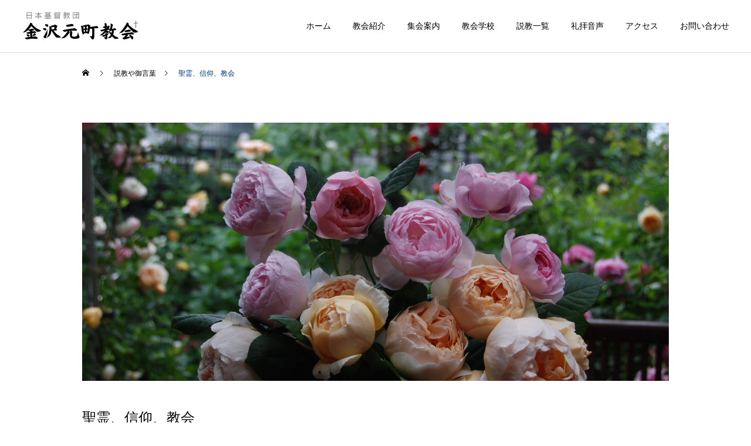

--- FILE ---
content_type: text/html; charset=UTF-8
request_url: https://kanazawa-motomachi.com/message/%E8%81%96%E9%9C%8A%E3%80%81%E4%BF%A1%E4%BB%B0%E3%80%81%E6%95%99%E4%BC%9A/
body_size: 24672
content:
<!DOCTYPE html>
<html class="pc" lang="ja">
<head>
<meta charset="UTF-8">
<!--[if IE]><meta http-equiv="X-UA-Compatible" content="IE=edge"><![endif]-->
<meta name="viewport" content="width=device-width">
<title>聖霊、信仰、教会 | 金沢元町教会</title>
<meta name="description" content="６月５日（日）　Ⅰコリント12：1-7本日は、聖霊降臨日、ペンテコステを祝う礼拝です。&amp;nbsp;ペンテコステは、ギリシア語で「50番目」という意味の言葉です。">
<link rel="pingback" href="https://kanazawa-motomachi.com/xmlrpc.php">
<link rel="shortcut icon" href="https://kanazawa-motomachi.com/wp-content/uploads/2024/03/614c702511d0326aa1169a99c39fdb25.png">
<meta name='robots' content='max-image-preview:large' />
<link rel="alternate" type="application/rss+xml" title="金沢元町教会 &raquo; フィード" href="https://kanazawa-motomachi.com/feed/" />
<link rel="alternate" type="application/rss+xml" title="金沢元町教会 &raquo; コメントフィード" href="https://kanazawa-motomachi.com/comments/feed/" />
<link rel="alternate" title="oEmbed (JSON)" type="application/json+oembed" href="https://kanazawa-motomachi.com/wp-json/oembed/1.0/embed?url=https%3A%2F%2Fkanazawa-motomachi.com%2Fmessage%2F%25e8%2581%2596%25e9%259c%258a%25e3%2580%2581%25e4%25bf%25a1%25e4%25bb%25b0%25e3%2580%2581%25e6%2595%2599%25e4%25bc%259a%2F" />
<link rel="alternate" title="oEmbed (XML)" type="text/xml+oembed" href="https://kanazawa-motomachi.com/wp-json/oembed/1.0/embed?url=https%3A%2F%2Fkanazawa-motomachi.com%2Fmessage%2F%25e8%2581%2596%25e9%259c%258a%25e3%2580%2581%25e4%25bf%25a1%25e4%25bb%25b0%25e3%2580%2581%25e6%2595%2599%25e4%25bc%259a%2F&#038;format=xml" />
		<!-- This site uses the Google Analytics by ExactMetrics plugin v8.11.1 - Using Analytics tracking - https://www.exactmetrics.com/ -->
							<script src="//www.googletagmanager.com/gtag/js?id=G-PQSS6W6VGP"  data-cfasync="false" data-wpfc-render="false" type="text/javascript" async></script>
			<script data-cfasync="false" data-wpfc-render="false" type="text/javascript">
				var em_version = '8.11.1';
				var em_track_user = true;
				var em_no_track_reason = '';
								var ExactMetricsDefaultLocations = {"page_location":"https:\/\/kanazawa-motomachi.com\/message\/%E8%81%96%E9%9C%8A%E3%80%81%E4%BF%A1%E4%BB%B0%E3%80%81%E6%95%99%E4%BC%9A\/"};
								if ( typeof ExactMetricsPrivacyGuardFilter === 'function' ) {
					var ExactMetricsLocations = (typeof ExactMetricsExcludeQuery === 'object') ? ExactMetricsPrivacyGuardFilter( ExactMetricsExcludeQuery ) : ExactMetricsPrivacyGuardFilter( ExactMetricsDefaultLocations );
				} else {
					var ExactMetricsLocations = (typeof ExactMetricsExcludeQuery === 'object') ? ExactMetricsExcludeQuery : ExactMetricsDefaultLocations;
				}

								var disableStrs = [
										'ga-disable-G-PQSS6W6VGP',
									];

				/* Function to detect opted out users */
				function __gtagTrackerIsOptedOut() {
					for (var index = 0; index < disableStrs.length; index++) {
						if (document.cookie.indexOf(disableStrs[index] + '=true') > -1) {
							return true;
						}
					}

					return false;
				}

				/* Disable tracking if the opt-out cookie exists. */
				if (__gtagTrackerIsOptedOut()) {
					for (var index = 0; index < disableStrs.length; index++) {
						window[disableStrs[index]] = true;
					}
				}

				/* Opt-out function */
				function __gtagTrackerOptout() {
					for (var index = 0; index < disableStrs.length; index++) {
						document.cookie = disableStrs[index] + '=true; expires=Thu, 31 Dec 2099 23:59:59 UTC; path=/';
						window[disableStrs[index]] = true;
					}
				}

				if ('undefined' === typeof gaOptout) {
					function gaOptout() {
						__gtagTrackerOptout();
					}
				}
								window.dataLayer = window.dataLayer || [];

				window.ExactMetricsDualTracker = {
					helpers: {},
					trackers: {},
				};
				if (em_track_user) {
					function __gtagDataLayer() {
						dataLayer.push(arguments);
					}

					function __gtagTracker(type, name, parameters) {
						if (!parameters) {
							parameters = {};
						}

						if (parameters.send_to) {
							__gtagDataLayer.apply(null, arguments);
							return;
						}

						if (type === 'event') {
														parameters.send_to = exactmetrics_frontend.v4_id;
							var hookName = name;
							if (typeof parameters['event_category'] !== 'undefined') {
								hookName = parameters['event_category'] + ':' + name;
							}

							if (typeof ExactMetricsDualTracker.trackers[hookName] !== 'undefined') {
								ExactMetricsDualTracker.trackers[hookName](parameters);
							} else {
								__gtagDataLayer('event', name, parameters);
							}
							
						} else {
							__gtagDataLayer.apply(null, arguments);
						}
					}

					__gtagTracker('js', new Date());
					__gtagTracker('set', {
						'developer_id.dNDMyYj': true,
											});
					if ( ExactMetricsLocations.page_location ) {
						__gtagTracker('set', ExactMetricsLocations);
					}
										__gtagTracker('config', 'G-PQSS6W6VGP', {"forceSSL":"true"} );
										window.gtag = __gtagTracker;										(function () {
						/* https://developers.google.com/analytics/devguides/collection/analyticsjs/ */
						/* ga and __gaTracker compatibility shim. */
						var noopfn = function () {
							return null;
						};
						var newtracker = function () {
							return new Tracker();
						};
						var Tracker = function () {
							return null;
						};
						var p = Tracker.prototype;
						p.get = noopfn;
						p.set = noopfn;
						p.send = function () {
							var args = Array.prototype.slice.call(arguments);
							args.unshift('send');
							__gaTracker.apply(null, args);
						};
						var __gaTracker = function () {
							var len = arguments.length;
							if (len === 0) {
								return;
							}
							var f = arguments[len - 1];
							if (typeof f !== 'object' || f === null || typeof f.hitCallback !== 'function') {
								if ('send' === arguments[0]) {
									var hitConverted, hitObject = false, action;
									if ('event' === arguments[1]) {
										if ('undefined' !== typeof arguments[3]) {
											hitObject = {
												'eventAction': arguments[3],
												'eventCategory': arguments[2],
												'eventLabel': arguments[4],
												'value': arguments[5] ? arguments[5] : 1,
											}
										}
									}
									if ('pageview' === arguments[1]) {
										if ('undefined' !== typeof arguments[2]) {
											hitObject = {
												'eventAction': 'page_view',
												'page_path': arguments[2],
											}
										}
									}
									if (typeof arguments[2] === 'object') {
										hitObject = arguments[2];
									}
									if (typeof arguments[5] === 'object') {
										Object.assign(hitObject, arguments[5]);
									}
									if ('undefined' !== typeof arguments[1].hitType) {
										hitObject = arguments[1];
										if ('pageview' === hitObject.hitType) {
											hitObject.eventAction = 'page_view';
										}
									}
									if (hitObject) {
										action = 'timing' === arguments[1].hitType ? 'timing_complete' : hitObject.eventAction;
										hitConverted = mapArgs(hitObject);
										__gtagTracker('event', action, hitConverted);
									}
								}
								return;
							}

							function mapArgs(args) {
								var arg, hit = {};
								var gaMap = {
									'eventCategory': 'event_category',
									'eventAction': 'event_action',
									'eventLabel': 'event_label',
									'eventValue': 'event_value',
									'nonInteraction': 'non_interaction',
									'timingCategory': 'event_category',
									'timingVar': 'name',
									'timingValue': 'value',
									'timingLabel': 'event_label',
									'page': 'page_path',
									'location': 'page_location',
									'title': 'page_title',
									'referrer' : 'page_referrer',
								};
								for (arg in args) {
																		if (!(!args.hasOwnProperty(arg) || !gaMap.hasOwnProperty(arg))) {
										hit[gaMap[arg]] = args[arg];
									} else {
										hit[arg] = args[arg];
									}
								}
								return hit;
							}

							try {
								f.hitCallback();
							} catch (ex) {
							}
						};
						__gaTracker.create = newtracker;
						__gaTracker.getByName = newtracker;
						__gaTracker.getAll = function () {
							return [];
						};
						__gaTracker.remove = noopfn;
						__gaTracker.loaded = true;
						window['__gaTracker'] = __gaTracker;
					})();
									} else {
										console.log("");
					(function () {
						function __gtagTracker() {
							return null;
						}

						window['__gtagTracker'] = __gtagTracker;
						window['gtag'] = __gtagTracker;
					})();
									}
			</script>
							<!-- / Google Analytics by ExactMetrics -->
		<style id='wp-img-auto-sizes-contain-inline-css' type='text/css'>
img:is([sizes=auto i],[sizes^="auto," i]){contain-intrinsic-size:3000px 1500px}
/*# sourceURL=wp-img-auto-sizes-contain-inline-css */
</style>
<link rel='stylesheet' id='style-css' href='https://kanazawa-motomachi.com/wp-content/themes/cure_tcd082/style.css?ver=1.4.2' type='text/css' media='all' />
<link rel='stylesheet' id='pt-cv-public-style-css' href='https://kanazawa-motomachi.com/wp-content/plugins/content-views-query-and-display-post-page/public/assets/css/cv.css?ver=4.3' type='text/css' media='all' />
<link rel='stylesheet' id='pt-cv-public-pro-style-css' href='https://kanazawa-motomachi.com/wp-content/plugins/pt-content-views-pro/public/assets/css/cvpro.min.css?ver=7.2.2' type='text/css' media='all' />
<style id='wp-block-library-inline-css' type='text/css'>
:root{--wp-block-synced-color:#7a00df;--wp-block-synced-color--rgb:122,0,223;--wp-bound-block-color:var(--wp-block-synced-color);--wp-editor-canvas-background:#ddd;--wp-admin-theme-color:#007cba;--wp-admin-theme-color--rgb:0,124,186;--wp-admin-theme-color-darker-10:#006ba1;--wp-admin-theme-color-darker-10--rgb:0,107,160.5;--wp-admin-theme-color-darker-20:#005a87;--wp-admin-theme-color-darker-20--rgb:0,90,135;--wp-admin-border-width-focus:2px}@media (min-resolution:192dpi){:root{--wp-admin-border-width-focus:1.5px}}.wp-element-button{cursor:pointer}:root .has-very-light-gray-background-color{background-color:#eee}:root .has-very-dark-gray-background-color{background-color:#313131}:root .has-very-light-gray-color{color:#eee}:root .has-very-dark-gray-color{color:#313131}:root .has-vivid-green-cyan-to-vivid-cyan-blue-gradient-background{background:linear-gradient(135deg,#00d084,#0693e3)}:root .has-purple-crush-gradient-background{background:linear-gradient(135deg,#34e2e4,#4721fb 50%,#ab1dfe)}:root .has-hazy-dawn-gradient-background{background:linear-gradient(135deg,#faaca8,#dad0ec)}:root .has-subdued-olive-gradient-background{background:linear-gradient(135deg,#fafae1,#67a671)}:root .has-atomic-cream-gradient-background{background:linear-gradient(135deg,#fdd79a,#004a59)}:root .has-nightshade-gradient-background{background:linear-gradient(135deg,#330968,#31cdcf)}:root .has-midnight-gradient-background{background:linear-gradient(135deg,#020381,#2874fc)}:root{--wp--preset--font-size--normal:16px;--wp--preset--font-size--huge:42px}.has-regular-font-size{font-size:1em}.has-larger-font-size{font-size:2.625em}.has-normal-font-size{font-size:var(--wp--preset--font-size--normal)}.has-huge-font-size{font-size:var(--wp--preset--font-size--huge)}.has-text-align-center{text-align:center}.has-text-align-left{text-align:left}.has-text-align-right{text-align:right}.has-fit-text{white-space:nowrap!important}#end-resizable-editor-section{display:none}.aligncenter{clear:both}.items-justified-left{justify-content:flex-start}.items-justified-center{justify-content:center}.items-justified-right{justify-content:flex-end}.items-justified-space-between{justify-content:space-between}.screen-reader-text{border:0;clip-path:inset(50%);height:1px;margin:-1px;overflow:hidden;padding:0;position:absolute;width:1px;word-wrap:normal!important}.screen-reader-text:focus{background-color:#ddd;clip-path:none;color:#444;display:block;font-size:1em;height:auto;left:5px;line-height:normal;padding:15px 23px 14px;text-decoration:none;top:5px;width:auto;z-index:100000}html :where(.has-border-color){border-style:solid}html :where([style*=border-top-color]){border-top-style:solid}html :where([style*=border-right-color]){border-right-style:solid}html :where([style*=border-bottom-color]){border-bottom-style:solid}html :where([style*=border-left-color]){border-left-style:solid}html :where([style*=border-width]){border-style:solid}html :where([style*=border-top-width]){border-top-style:solid}html :where([style*=border-right-width]){border-right-style:solid}html :where([style*=border-bottom-width]){border-bottom-style:solid}html :where([style*=border-left-width]){border-left-style:solid}html :where(img[class*=wp-image-]){height:auto;max-width:100%}:where(figure){margin:0 0 1em}html :where(.is-position-sticky){--wp-admin--admin-bar--position-offset:var(--wp-admin--admin-bar--height,0px)}@media screen and (max-width:600px){html :where(.is-position-sticky){--wp-admin--admin-bar--position-offset:0px}}

/*# sourceURL=wp-block-library-inline-css */
</style><style id='global-styles-inline-css' type='text/css'>
:root{--wp--preset--aspect-ratio--square: 1;--wp--preset--aspect-ratio--4-3: 4/3;--wp--preset--aspect-ratio--3-4: 3/4;--wp--preset--aspect-ratio--3-2: 3/2;--wp--preset--aspect-ratio--2-3: 2/3;--wp--preset--aspect-ratio--16-9: 16/9;--wp--preset--aspect-ratio--9-16: 9/16;--wp--preset--color--black: #000000;--wp--preset--color--cyan-bluish-gray: #abb8c3;--wp--preset--color--white: #ffffff;--wp--preset--color--pale-pink: #f78da7;--wp--preset--color--vivid-red: #cf2e2e;--wp--preset--color--luminous-vivid-orange: #ff6900;--wp--preset--color--luminous-vivid-amber: #fcb900;--wp--preset--color--light-green-cyan: #7bdcb5;--wp--preset--color--vivid-green-cyan: #00d084;--wp--preset--color--pale-cyan-blue: #8ed1fc;--wp--preset--color--vivid-cyan-blue: #0693e3;--wp--preset--color--vivid-purple: #9b51e0;--wp--preset--gradient--vivid-cyan-blue-to-vivid-purple: linear-gradient(135deg,rgb(6,147,227) 0%,rgb(155,81,224) 100%);--wp--preset--gradient--light-green-cyan-to-vivid-green-cyan: linear-gradient(135deg,rgb(122,220,180) 0%,rgb(0,208,130) 100%);--wp--preset--gradient--luminous-vivid-amber-to-luminous-vivid-orange: linear-gradient(135deg,rgb(252,185,0) 0%,rgb(255,105,0) 100%);--wp--preset--gradient--luminous-vivid-orange-to-vivid-red: linear-gradient(135deg,rgb(255,105,0) 0%,rgb(207,46,46) 100%);--wp--preset--gradient--very-light-gray-to-cyan-bluish-gray: linear-gradient(135deg,rgb(238,238,238) 0%,rgb(169,184,195) 100%);--wp--preset--gradient--cool-to-warm-spectrum: linear-gradient(135deg,rgb(74,234,220) 0%,rgb(151,120,209) 20%,rgb(207,42,186) 40%,rgb(238,44,130) 60%,rgb(251,105,98) 80%,rgb(254,248,76) 100%);--wp--preset--gradient--blush-light-purple: linear-gradient(135deg,rgb(255,206,236) 0%,rgb(152,150,240) 100%);--wp--preset--gradient--blush-bordeaux: linear-gradient(135deg,rgb(254,205,165) 0%,rgb(254,45,45) 50%,rgb(107,0,62) 100%);--wp--preset--gradient--luminous-dusk: linear-gradient(135deg,rgb(255,203,112) 0%,rgb(199,81,192) 50%,rgb(65,88,208) 100%);--wp--preset--gradient--pale-ocean: linear-gradient(135deg,rgb(255,245,203) 0%,rgb(182,227,212) 50%,rgb(51,167,181) 100%);--wp--preset--gradient--electric-grass: linear-gradient(135deg,rgb(202,248,128) 0%,rgb(113,206,126) 100%);--wp--preset--gradient--midnight: linear-gradient(135deg,rgb(2,3,129) 0%,rgb(40,116,252) 100%);--wp--preset--font-size--small: 13px;--wp--preset--font-size--medium: 20px;--wp--preset--font-size--large: 36px;--wp--preset--font-size--x-large: 42px;--wp--preset--spacing--20: 0.44rem;--wp--preset--spacing--30: 0.67rem;--wp--preset--spacing--40: 1rem;--wp--preset--spacing--50: 1.5rem;--wp--preset--spacing--60: 2.25rem;--wp--preset--spacing--70: 3.38rem;--wp--preset--spacing--80: 5.06rem;--wp--preset--shadow--natural: 6px 6px 9px rgba(0, 0, 0, 0.2);--wp--preset--shadow--deep: 12px 12px 50px rgba(0, 0, 0, 0.4);--wp--preset--shadow--sharp: 6px 6px 0px rgba(0, 0, 0, 0.2);--wp--preset--shadow--outlined: 6px 6px 0px -3px rgb(255, 255, 255), 6px 6px rgb(0, 0, 0);--wp--preset--shadow--crisp: 6px 6px 0px rgb(0, 0, 0);}:where(.is-layout-flex){gap: 0.5em;}:where(.is-layout-grid){gap: 0.5em;}body .is-layout-flex{display: flex;}.is-layout-flex{flex-wrap: wrap;align-items: center;}.is-layout-flex > :is(*, div){margin: 0;}body .is-layout-grid{display: grid;}.is-layout-grid > :is(*, div){margin: 0;}:where(.wp-block-columns.is-layout-flex){gap: 2em;}:where(.wp-block-columns.is-layout-grid){gap: 2em;}:where(.wp-block-post-template.is-layout-flex){gap: 1.25em;}:where(.wp-block-post-template.is-layout-grid){gap: 1.25em;}.has-black-color{color: var(--wp--preset--color--black) !important;}.has-cyan-bluish-gray-color{color: var(--wp--preset--color--cyan-bluish-gray) !important;}.has-white-color{color: var(--wp--preset--color--white) !important;}.has-pale-pink-color{color: var(--wp--preset--color--pale-pink) !important;}.has-vivid-red-color{color: var(--wp--preset--color--vivid-red) !important;}.has-luminous-vivid-orange-color{color: var(--wp--preset--color--luminous-vivid-orange) !important;}.has-luminous-vivid-amber-color{color: var(--wp--preset--color--luminous-vivid-amber) !important;}.has-light-green-cyan-color{color: var(--wp--preset--color--light-green-cyan) !important;}.has-vivid-green-cyan-color{color: var(--wp--preset--color--vivid-green-cyan) !important;}.has-pale-cyan-blue-color{color: var(--wp--preset--color--pale-cyan-blue) !important;}.has-vivid-cyan-blue-color{color: var(--wp--preset--color--vivid-cyan-blue) !important;}.has-vivid-purple-color{color: var(--wp--preset--color--vivid-purple) !important;}.has-black-background-color{background-color: var(--wp--preset--color--black) !important;}.has-cyan-bluish-gray-background-color{background-color: var(--wp--preset--color--cyan-bluish-gray) !important;}.has-white-background-color{background-color: var(--wp--preset--color--white) !important;}.has-pale-pink-background-color{background-color: var(--wp--preset--color--pale-pink) !important;}.has-vivid-red-background-color{background-color: var(--wp--preset--color--vivid-red) !important;}.has-luminous-vivid-orange-background-color{background-color: var(--wp--preset--color--luminous-vivid-orange) !important;}.has-luminous-vivid-amber-background-color{background-color: var(--wp--preset--color--luminous-vivid-amber) !important;}.has-light-green-cyan-background-color{background-color: var(--wp--preset--color--light-green-cyan) !important;}.has-vivid-green-cyan-background-color{background-color: var(--wp--preset--color--vivid-green-cyan) !important;}.has-pale-cyan-blue-background-color{background-color: var(--wp--preset--color--pale-cyan-blue) !important;}.has-vivid-cyan-blue-background-color{background-color: var(--wp--preset--color--vivid-cyan-blue) !important;}.has-vivid-purple-background-color{background-color: var(--wp--preset--color--vivid-purple) !important;}.has-black-border-color{border-color: var(--wp--preset--color--black) !important;}.has-cyan-bluish-gray-border-color{border-color: var(--wp--preset--color--cyan-bluish-gray) !important;}.has-white-border-color{border-color: var(--wp--preset--color--white) !important;}.has-pale-pink-border-color{border-color: var(--wp--preset--color--pale-pink) !important;}.has-vivid-red-border-color{border-color: var(--wp--preset--color--vivid-red) !important;}.has-luminous-vivid-orange-border-color{border-color: var(--wp--preset--color--luminous-vivid-orange) !important;}.has-luminous-vivid-amber-border-color{border-color: var(--wp--preset--color--luminous-vivid-amber) !important;}.has-light-green-cyan-border-color{border-color: var(--wp--preset--color--light-green-cyan) !important;}.has-vivid-green-cyan-border-color{border-color: var(--wp--preset--color--vivid-green-cyan) !important;}.has-pale-cyan-blue-border-color{border-color: var(--wp--preset--color--pale-cyan-blue) !important;}.has-vivid-cyan-blue-border-color{border-color: var(--wp--preset--color--vivid-cyan-blue) !important;}.has-vivid-purple-border-color{border-color: var(--wp--preset--color--vivid-purple) !important;}.has-vivid-cyan-blue-to-vivid-purple-gradient-background{background: var(--wp--preset--gradient--vivid-cyan-blue-to-vivid-purple) !important;}.has-light-green-cyan-to-vivid-green-cyan-gradient-background{background: var(--wp--preset--gradient--light-green-cyan-to-vivid-green-cyan) !important;}.has-luminous-vivid-amber-to-luminous-vivid-orange-gradient-background{background: var(--wp--preset--gradient--luminous-vivid-amber-to-luminous-vivid-orange) !important;}.has-luminous-vivid-orange-to-vivid-red-gradient-background{background: var(--wp--preset--gradient--luminous-vivid-orange-to-vivid-red) !important;}.has-very-light-gray-to-cyan-bluish-gray-gradient-background{background: var(--wp--preset--gradient--very-light-gray-to-cyan-bluish-gray) !important;}.has-cool-to-warm-spectrum-gradient-background{background: var(--wp--preset--gradient--cool-to-warm-spectrum) !important;}.has-blush-light-purple-gradient-background{background: var(--wp--preset--gradient--blush-light-purple) !important;}.has-blush-bordeaux-gradient-background{background: var(--wp--preset--gradient--blush-bordeaux) !important;}.has-luminous-dusk-gradient-background{background: var(--wp--preset--gradient--luminous-dusk) !important;}.has-pale-ocean-gradient-background{background: var(--wp--preset--gradient--pale-ocean) !important;}.has-electric-grass-gradient-background{background: var(--wp--preset--gradient--electric-grass) !important;}.has-midnight-gradient-background{background: var(--wp--preset--gradient--midnight) !important;}.has-small-font-size{font-size: var(--wp--preset--font-size--small) !important;}.has-medium-font-size{font-size: var(--wp--preset--font-size--medium) !important;}.has-large-font-size{font-size: var(--wp--preset--font-size--large) !important;}.has-x-large-font-size{font-size: var(--wp--preset--font-size--x-large) !important;}
/*# sourceURL=global-styles-inline-css */
</style>

<style id='classic-theme-styles-inline-css' type='text/css'>
/*! This file is auto-generated */
.wp-block-button__link{color:#fff;background-color:#32373c;border-radius:9999px;box-shadow:none;text-decoration:none;padding:calc(.667em + 2px) calc(1.333em + 2px);font-size:1.125em}.wp-block-file__button{background:#32373c;color:#fff;text-decoration:none}
/*# sourceURL=/wp-includes/css/classic-themes.min.css */
</style>
<link rel='stylesheet' id='contact-form-7-css' href='https://kanazawa-motomachi.com/wp-content/plugins/contact-form-7/includes/css/styles.css?ver=6.1.4' type='text/css' media='all' />
<link rel='stylesheet' id='mediaelement-css' href='https://kanazawa-motomachi.com/wp-includes/js/mediaelement/mediaelementplayer-legacy.min.css?ver=4.2.17' type='text/css' media='all' />
<link rel='stylesheet' id='wp-mediaelement-css' href='https://kanazawa-motomachi.com/wp-includes/js/mediaelement/wp-mediaelement.min.css?ver=6.9' type='text/css' media='all' />
<script type="text/javascript" src="https://kanazawa-motomachi.com/wp-includes/js/jquery/jquery.min.js?ver=3.7.1" id="jquery-core-js"></script>
<script type="text/javascript" src="https://kanazawa-motomachi.com/wp-includes/js/jquery/jquery-migrate.min.js?ver=3.4.1" id="jquery-migrate-js"></script>
<script type="text/javascript" src="https://kanazawa-motomachi.com/wp-content/plugins/google-analytics-dashboard-for-wp/assets/js/frontend-gtag.min.js?ver=8.11.1" id="exactmetrics-frontend-script-js" async="async" data-wp-strategy="async"></script>
<script data-cfasync="false" data-wpfc-render="false" type="text/javascript" id='exactmetrics-frontend-script-js-extra'>/* <![CDATA[ */
var exactmetrics_frontend = {"js_events_tracking":"true","download_extensions":"zip,mp3,mpeg,pdf,docx,pptx,xlsx,rar","inbound_paths":"[{\"path\":\"\\\/go\\\/\",\"label\":\"affiliate\"},{\"path\":\"\\\/recommend\\\/\",\"label\":\"affiliate\"}]","home_url":"https:\/\/kanazawa-motomachi.com","hash_tracking":"false","v4_id":"G-PQSS6W6VGP"};/* ]]> */
</script>
<link rel="https://api.w.org/" href="https://kanazawa-motomachi.com/wp-json/" /><link rel="canonical" href="https://kanazawa-motomachi.com/message/%e8%81%96%e9%9c%8a%e3%80%81%e4%bf%a1%e4%bb%b0%e3%80%81%e6%95%99%e4%bc%9a/" />
<link rel='shortlink' href='https://kanazawa-motomachi.com/?p=4862' />

<link rel="stylesheet" href="https://kanazawa-motomachi.com/wp-content/themes/cure_tcd082/css/design-plus.css?ver=1.4.2">
<link rel="stylesheet" href="https://kanazawa-motomachi.com/wp-content/themes/cure_tcd082/css/sns-botton.css?ver=1.4.2">
<link rel="stylesheet" media="screen and (max-width:1251px)" href="https://kanazawa-motomachi.com/wp-content/themes/cure_tcd082/css/responsive.css?ver=1.4.2">
<link rel="stylesheet" media="screen and (max-width:1251px)" href="https://kanazawa-motomachi.com/wp-content/themes/cure_tcd082/css/footer-bar.css?ver=1.4.2">

<script src="https://kanazawa-motomachi.com/wp-content/themes/cure_tcd082/js/jquery.easing.1.4.js?ver=1.4.2"></script>
<script src="https://kanazawa-motomachi.com/wp-content/themes/cure_tcd082/js/jscript.js?ver=1.4.2"></script>
<script src="https://kanazawa-motomachi.com/wp-content/themes/cure_tcd082/js/comment.js?ver=1.4.2"></script>

<link rel="stylesheet" href="https://kanazawa-motomachi.com/wp-content/themes/cure_tcd082/js/simplebar.css?ver=1.4.2">
<script src="https://kanazawa-motomachi.com/wp-content/themes/cure_tcd082/js/simplebar.min.js?ver=1.4.2"></script>


<script src="https://kanazawa-motomachi.com/wp-content/themes/cure_tcd082/js/header_fix.js?ver=1.4.2"></script>



<style type="text/css">

body, input, textarea { font-family: "Times New Roman" , "游明朝" , "Yu Mincho" , "游明朝体" , "YuMincho" , "ヒラギノ明朝 Pro W3" , "Hiragino Mincho Pro" , "HiraMinProN-W3" , "HGS明朝E" , "ＭＳ Ｐ明朝" , "MS PMincho" , serif; }

.rich_font, .p-vertical { font-family: "Times New Roman" , "游明朝" , "Yu Mincho" , "游明朝体" , "YuMincho" , "ヒラギノ明朝 Pro W3" , "Hiragino Mincho Pro" , "HiraMinProN-W3" , "HGS明朝E" , "ＭＳ Ｐ明朝" , "MS PMincho" , serif; font-weight:500; }

.rich_font_type1 { font-family: Arial, "Hiragino Kaku Gothic ProN", "ヒラギノ角ゴ ProN W3", "メイリオ", Meiryo, sans-serif; }
.rich_font_type2 { font-family: Arial, "Hiragino Sans", "ヒラギノ角ゴ ProN", "Hiragino Kaku Gothic ProN", "游ゴシック", YuGothic, "メイリオ", Meiryo, sans-serif; font-weight:500; }
.rich_font_type3 { font-family: "Times New Roman" , "游明朝" , "Yu Mincho" , "游明朝体" , "YuMincho" , "ヒラギノ明朝 Pro W3" , "Hiragino Mincho Pro" , "HiraMinProN-W3" , "HGS明朝E" , "ＭＳ Ｐ明朝" , "MS PMincho" , serif; font-weight:500; }

.post_content, #next_prev_post { font-family: Arial, "Hiragino Sans", "ヒラギノ角ゴ ProN", "Hiragino Kaku Gothic ProN", "游ゴシック", YuGothic, "メイリオ", Meiryo, sans-serif; }
.widget_headline { font-family: "Times New Roman" , "游明朝" , "Yu Mincho" , "游明朝体" , "YuMincho" , "ヒラギノ明朝 Pro W3" , "Hiragino Mincho Pro" , "HiraMinProN-W3" , "HGS明朝E" , "ＭＳ Ｐ明朝" , "MS PMincho" , serif; }

#header { background:#ffffff; }
body.home #header.active { background:#ffffff; }
#side_button a { background:#529eaa; }
#side_button a:hover { background:#37828e; }
body.home #header_logo .logo a, body.home #global_menu > ul > li > a { color:#ffffff; }
body.home #header_logo .logo a:hover, body.home #global_menu > ul > li > a:hover, #global_menu > ul > li.active > a, #global_menu > ul > li.active_button > a { color:#01397a !important; }
body.home #header.active #header_logo .logo a, #global_menu > ul > li > a, body.home #header.active #global_menu > ul > li > a { color:#000000; }
#global_menu ul ul a { color:#ffffff; background:#007997; }
#global_menu ul ul a:hover { background:#00a7ce; }
body.home #menu_button span { background:#ffffff; }
#menu_button span { background:#000; }
#menu_button:hover span { background:#01397a !important; }
#drawer_menu { background:#222222; }
#mobile_menu a, .mobile #lang_button a { color:#ffffff; background:#222222; border-bottom:1px solid #444444; }
#mobile_menu li li a { color:#ffffff; background:#333333; }
#mobile_menu a:hover, #drawer_menu .close_button:hover, #mobile_menu .child_menu_button:hover, .mobile #lang_button a:hover { color:#ffffff; background:#00a7ce; }
#mobile_menu li li a:hover { color:#ffffff; }
.megamenu_service_list { background:#007995; }
.megamenu_service_list .headline { font-size:16px; }
.megamenu_service_list .title { font-size:14px; }
.megamenu_blog_list { background:#007995; }
.megamenu_blog_list .title { font-size:14px; }
#footer_banner .title { font-size:14px; }
#footer .service_list, #footer .service_list a { color:#ffffff; }
#footer_contact .link_button a { color:#ffffff; background:#02a8c6; }
#footer_contact .link_button a:hover { color:#ffffff; background:#007a96; }
#footer_tel .tel_number .icon:before { color:#00a8c8; }
#footer_schedule { font-size:14px; border-color:#05aac9; }
#footer_schedule td { border-color:#05aac9; color:#00a8c8; }
.footer_info { font-size:16px; }
#return_top a:before { color:#ffffff; }
#return_top a { background:#007a94; }
#return_top a:hover { background:#006277; }
@media screen and (max-width:750px) {
  #footer_banner .title { font-size:12px; }
  .footer_info { font-size:14px; }
  #footer_schedule { font-size:12px; }
}

.author_profile a.avatar, .animate_image, .animate_background, .animate_background .image_wrap {
  background: #FFFFFF;
}
.author_profile a.avatar img, .animate_image img, .animate_background .image {
  -webkit-transition-property: opacity; -webkit-transition: 0.5s;
  transition-property: opacity; transition: 0.5s;
}
.author_profile a.avatar:hover img, .animate_image:hover img, .animate_background:hover .image {
  opacity: 0.5;
}

a { color:#000; }

a:hover, #header_logo a:hover, #global_menu > ul > li.current-menu-item > a, .megamenu_blog_list a:hover .title, #footer a:hover, #footer_social_link li a:hover:before, #bread_crumb a:hover, #bread_crumb li.home a:hover:after, #bread_crumb, #bread_crumb li.last, #next_prev_post a:hover,
.megamenu_blog_slider a:hover , .megamenu_blog_slider .category a:hover, .megamenu_blog_slider_wrap .carousel_arrow:hover:before, .megamenu_menu_list .carousel_arrow:hover:before, .single_copy_title_url_btn:hover,
.p-dropdown__list li a:hover, .p-dropdown__title:hover, .p-dropdown__title:hover:after, .p-dropdown__title:hover:after, .p-dropdown__list li a:hover, .p-dropdown__list .child_menu_button:hover, .tcdw_search_box_widget .search_area .search_button:hover:before,
#index_news a .date, #index_news_slider a:hover .title, .tcd_category_list a:hover, .tcd_category_list .child_menu_button:hover, .styled_post_list1 a:hover .title,
#post_title_area .post_meta a:hover, #single_author_title_area .author_link li a:hover:before, .author_profile a:hover, .author_profile .author_link li a:hover:before, #post_meta_bottom a:hover, .cardlink_title a:hover, .comment a:hover, .comment_form_wrapper a:hover, #searchform .submit_button:hover:before
  { color: #01397a; }

#comment_tab li.active a, #submit_comment:hover, #cancel_comment_reply a:hover, #wp-calendar #prev a:hover, #wp-calendar #next a:hover, #wp-calendar td a:hover,
#post_pagination p, #post_pagination a:hover, #p_readmore .button:hover, .page_navi a:hover, .page_navi span.current, #post_pagination a:hover,.c-pw__btn:hover, #post_pagination a:hover, #comment_tab li a:hover,
.post_slider_widget .slick-dots button:hover::before, .post_slider_widget .slick-dots .slick-active button::before
  { background-color: #01397a; }

.widget_headline, #comment_textarea textarea:focus, .c-pw__box-input:focus, .page_navi a:hover, .page_navi span.current, #post_pagination p, #post_pagination a:hover
  { border-color: #01397a; }

.post_content a { color:#000000; }
.post_content a:hover { color:#00a7ce; }
.cat_id_8 a { color:#ffffff !important; background:#02a8c6 !important; }
.cat_id_8 a:hover { color:#ffffff !important; background:#007a96 !important; }
.cat_id_11 a { color:#ffffff !important; background:#02a8c6 !important; }
.cat_id_11 a:hover { color:#ffffff !important; background:#007a96 !important; }
.cat_id_1 a { color:#ffffff !important; background:#02a8c6 !important; }
.cat_id_1 a:hover { color:#ffffff !important; background:#007a96 !important; }
.cat_id_27 a { color:#ffffff !important; background:#02a8c6 !important; }
.cat_id_27 a:hover { color:#ffffff !important; background:#007a96 !important; }
.styled_h2 {
  font-size:22px !important; text-align:left; color:#000000;   border-top:1px solid #222222;
  border-bottom:1px solid #222222;
  border-left:0px solid #222222;
  border-right:0px solid #222222;
  padding:30px 0px 30px 0px !important;
  margin:0px 0px 30px !important;
}
.styled_h3 {
  font-size:20px !important; text-align:left; color:#000000;   border-top:2px solid #222222;
  border-bottom:1px solid #dddddd;
  border-left:0px solid #dddddd;
  border-right:0px solid #dddddd;
  padding:30px 0px 30px 20px !important;
  margin:0px 0px 30px !important;
}
.styled_h4 {
  font-size:18px !important; text-align:left; color:#000000;   border-top:0px solid #dddddd;
  border-bottom:0px solid #dddddd;
  border-left:2px solid #222222;
  border-right:0px solid #dddddd;
  padding:10px 0px 10px 15px !important;
  margin:0px 0px 30px !important;
}
.styled_h5 {
  font-size:16px !important; text-align:left; color:#000000;   border-top:0px solid #dddddd;
  border-bottom:0px solid #dddddd;
  border-left:0px solid #dddddd;
  border-right:0px solid #dddddd;
  padding:15px 15px 15px 15px !important;
  margin:0px 0px 30px !important;
}
.q_custom_button1 { background: #535353; color: #ffffff !important; border-color: #535353 !important; }
.q_custom_button1:hover, .q_custom_button1:focus { background: #7d7d7d; color: #ffffff !important; border-color: #7d7d7d !important; }
.q_custom_button2 { background: #535353; color: #ffffff !important; border-color: #535353 !important; }
.q_custom_button2:hover, .q_custom_button2:focus { background: #7d7d7d; color: #ffffff !important; border-color: #7d7d7d !important; }
.q_custom_button3 { background: #535353; color: #ffffff !important; border-color: #535353 !important; }
.q_custom_button3:hover, .q_custom_button3:focus { background: #7d7d7d; color: #ffffff !important; border-color: #7d7d7d !important; }
.speech_balloon_left1 .speach_balloon_text { background-color: #ffdfdf; border-color: #ffdfdf; color: #000000 }
.speech_balloon_left1 .speach_balloon_text::before { border-right-color: #ffdfdf }
.speech_balloon_left1 .speach_balloon_text::after { border-right-color: #ffdfdf }
.speech_balloon_left2 .speach_balloon_text { background-color: #ffffff; border-color: #ff5353; color: #000000 }
.speech_balloon_left2 .speach_balloon_text::before { border-right-color: #ff5353 }
.speech_balloon_left2 .speach_balloon_text::after { border-right-color: #ffffff }
.speech_balloon_right1 .speach_balloon_text { background-color: #ccf4ff; border-color: #ccf4ff; color: #000000 }
.speech_balloon_right1 .speach_balloon_text::before { border-left-color: #ccf4ff }
.speech_balloon_right1 .speach_balloon_text::after { border-left-color: #ccf4ff }
.speech_balloon_right2 .speach_balloon_text { background-color: #ffffff; border-color: #0789b5; color: #000000 }
.speech_balloon_right2 .speach_balloon_text::before { border-left-color: #0789b5 }
.speech_balloon_right2 .speach_balloon_text::after { border-left-color: #ffffff }
.qt_google_map .pb_googlemap_custom-overlay-inner { background:#000000; color:#ffffff; }
.qt_google_map .pb_googlemap_custom-overlay-inner::after { border-color:#000000 transparent transparent transparent; }
</style>

<style id="current-page-style" type="text/css">
#page_header .title { font-size:28px; color:#FFFFFF; }
#page_header .sub_title { font-size:16px; color:#FFFFFF; background:#00a7ce; }
#post_title_area .title { font-size:24px; }
#article .post_content { font-size:16px; }
#recent_news .headline { font-size:18px; border-color:#01397a; }
#recent_news .title { font-size:18px; }
#recent_news .link_button a { color:#ffffff; background:#02a8c6; }
#recent_news .link_button a:hover { color:#ffffff; background:#007a96; }
@media screen and (max-width:750px) {
  #page_header .title { font-size:24px; }
  #page_header .sub_title { font-size:14px; }
  #post_title_area .title { font-size:18px; }
  #article .post_content { font-size:14px; }
  #recent_news .headline { font-size:15px; }
  #recent_news .title { font-size:15px; }
}
#site_loader_overlay.active #site_loader_animation {
  opacity:0;
  -webkit-transition: all 1.0s cubic-bezier(0.22, 1, 0.36, 1) 0s; transition: all 1.0s cubic-bezier(0.22, 1, 0.36, 1) 0s;
}
</style>

<script type="text/javascript">
jQuery(document).ready(function($){

  $('.megamenu_blog_slider').slick({
    infinite: true,
    dots: false,
    arrows: false,
    slidesToShow: 4,
    slidesToScroll: 1,
    swipeToSlide: true,
    touchThreshold: 20,
    adaptiveHeight: false,
    pauseOnHover: true,
    autoplay: false,
    fade: false,
    easing: 'easeOutExpo',
    speed: 700,
    autoplaySpeed: 5000
  });
  $('.megamenu_blog_list .prev_item').on('click', function() {
    $(this).closest('.megamenu_blog_list').find('.megamenu_blog_slider').slick('slickPrev');
  });
  $('.megamenu_blog_list .next_item').on('click', function() {
    $(this).closest('.megamenu_blog_list').find('.megamenu_blog_slider').slick('slickNext');
  });

});
</script>
<script type="text/javascript">
jQuery(document).ready(function($){
  var side_button_width = $("#side_button").width();
  $("#side_button").css('width',side_button_width + 'px').css('left','calc(100% - 60px)').css('opacity','1');
  $("#side_button").hover(function(){
     $(this).css('left','calc(100% - ' + side_button_width + 'px)');
  }, function(){
     $(this).css('left','calc(100% - 60px)');
  });

  var side_button_height = $("#side_button").height();
  var header_message_height = $('#header_message').innerHeight();
  if ($('#header_message').css('display') == 'none') {
    var header_message_height = '';
  }
  var winW = $(window).width();
  if( winW > 1251 ){
    $("#side_button").css('top', header_message_height + 149 + 'px');
  } else {
    $("#side_button").css('top', header_message_height + 157 + 'px');
  }
  $(window).on('resize', function(){
    var winW = $(window).width();
    if( winW > 1251 ){
      $("#side_button").css('top', header_message_height + 149 + 'px');
    } else {
      $("#side_button").css('top', header_message_height + 157 + 'px');
    }
  });
  var side_button_position = $('#side_button').offset();
  $(window).scroll(function () {
    if($(window).scrollTop() > side_button_position.top - 150) {
      $("#side_button").addClass('fixed');
    } else {
      $("#side_button").removeClass('fixed');
    }
  });

});
</script>
		<style type="text/css" id="wp-custom-css">
			.cb_contents .cb_headline {
     text-align: center; 
    /* margin: 0 0 25px 0; */
    /* font-weight: 600; */
    font-size: 14px;
    color: #00a6cc;
}
.cb_contents .cb_catch {
    font-size: 38px;
    text-align: center;
    font-weight: 500;
    margin: 0 0 60px 0;
}
div#cb_content_5 {
    background: #f6f6f6;
	padding-top:100px;
	background:url(https://kanazawa-motomachi.com/wp-content/uploads/2024/03/86e820ed.jpg)
}
div#cb_content_5 .cb_contents_inner{
	padding:80px;
}
div#cb_content_1{
    background: url(https://kanazawa-motomachi.com/wp-content/uploads/2024/03/kaidousyoumen.jpg);
    padding: 100px;
	  background-size:cover;
  background-position:50%;


	margin: 0;}		</style>
		<link rel='stylesheet' id='slick-style-css' href='https://kanazawa-motomachi.com/wp-content/themes/cure_tcd082/js/slick.css?ver=1.0.0' type='text/css' media='all' />
</head>
<body id="body" class="wp-singular news-template-default single single-news postid-4862 wp-theme-cure_tcd082 layout_type3 use_header_fix">


<div id="container">

 
 <header id="header">
    <div id="header_logo">
   <div class="logo">
 <a href="https://kanazawa-motomachi.com/" title="金沢元町教会">
    <img class="pc_logo_image type1" src="https://kanazawa-motomachi.com/wp-content/uploads/2024/03/1.png?1770139902" alt="金沢元町教会" title="金沢元町教会" width="200" height="50" />
  <img class="pc_logo_image type2" src="https://kanazawa-motomachi.com/wp-content/uploads/2024/03/2.png?1770139902" alt="金沢元町教会" title="金沢元町教会" width="200" height="50" />      <img class="mobile_logo_image type1" src="https://kanazawa-motomachi.com/wp-content/uploads/2024/03/1.png?1770139902" alt="金沢元町教会" title="金沢元町教会" width="200" height="50" />
  <img class="mobile_logo_image type2" src="https://kanazawa-motomachi.com/wp-content/uploads/2024/03/2.png?1770139902" alt="金沢元町教会" title="金沢元町教会" width="200" height="50" />   </a>
</div>

  </div>
      <a id="menu_button" href="#"><span></span><span></span><span></span></a>
  <nav id="global_menu">
   <ul id="menu-menu-1" class="menu"><li id="menu-item-1923" class="menu-item menu-item-type-post_type menu-item-object-page menu-item-home menu-item-1923 "><a href="https://kanazawa-motomachi.com/">ホーム</a></li>
<li id="menu-item-461" class="menu-item menu-item-type-post_type menu-item-object-page menu-item-has-children menu-item-461 "><a href="https://kanazawa-motomachi.com/about_us/">教会紹介</a>
<ul class="sub-menu">
	<li id="menu-item-30" class="menu-item menu-item-type-post_type menu-item-object-page menu-item-30 "><a href="https://kanazawa-motomachi.com/about_us/history/">教会の歴史</a></li>
	<li id="menu-item-31" class="menu-item menu-item-type-post_type menu-item-object-page menu-item-31 "><a href="https://kanazawa-motomachi.com/about_us/%e7%89%a7%e5%b8%ab%e7%b4%b9%e4%bb%8b/">牧師紹介</a></li>
	<li id="menu-item-29" class="menu-item menu-item-type-post_type menu-item-object-page menu-item-29 "><a href="https://kanazawa-motomachi.com/about_us/%e3%81%bf%e3%81%93%e3%81%a8%e3%81%b0/">私たちを励ます聖書のことば</a></li>
	<li id="menu-item-495" class="menu-item menu-item-type-post_type menu-item-object-page menu-item-495 "><a href="https://kanazawa-motomachi.com/q_and_a/">教会Ｑ＆Ａ</a></li>
</ul>
</li>
<li id="menu-item-34" class="menu-item menu-item-type-post_type menu-item-object-page menu-item-34 "><a href="https://kanazawa-motomachi.com/shukai/">集会案内</a></li>
<li id="menu-item-119" class="menu-item menu-item-type-post_type menu-item-object-page menu-item-119 "><a href="https://kanazawa-motomachi.com/shukai/%e6%95%99%e4%bc%9a%e5%ad%a6%e6%a0%a1/">教会学校</a></li>
<li id="menu-item-33" class="menu-item menu-item-type-post_type menu-item-object-page menu-item-33 "><a href="https://kanazawa-motomachi.com/messages/">説教一覧</a></li>
<li id="menu-item-32" class="menu-item menu-item-type-post_type menu-item-object-page menu-item-32 "><a href="https://kanazawa-motomachi.com/%e5%b9%b4%e9%96%93%e4%ba%88%e5%ae%9a/">礼拝音声</a></li>
<li id="menu-item-25" class="menu-item menu-item-type-post_type menu-item-object-page menu-item-25 "><a href="https://kanazawa-motomachi.com/access/">アクセス</a></li>
<li id="menu-item-533" class="menu-item menu-item-type-custom menu-item-object-custom menu-item-home menu-item-533 "><a href="https://kanazawa-motomachi.com/#ml-form">お問い合わせ</a></li>
</ul>  </nav>
     </header>

 
 <div id="bread_crumb" style="width:1000px;">
 <ul class="clearfix" itemscope itemtype="http://schema.org/BreadcrumbList">
 <li itemprop="itemListElement" itemscope itemtype="http://schema.org/ListItem" class="home"><a itemprop="item" href="https://kanazawa-motomachi.com/"><span itemprop="name">ホーム</span></a><meta itemprop="position" content="1"></li>
 <li itemprop="itemListElement" itemscope itemtype="http://schema.org/ListItem"><a itemprop="item" href="https://kanazawa-motomachi.com/message/"><span itemprop="name">説教や御言葉</span></a><meta itemprop="position" content="2"></li>
 <li class="last" itemprop="itemListElement" itemscope itemtype="http://schema.org/ListItem"><span itemprop="name">聖霊、信仰、教会</span><meta itemprop="position" content="3"></li>
 </ul>
</div>

<div id="main_contents" class="clearfix">

 <div id="main_col">

  
  <article id="article">

   
      <div id="post_title_area">
        <div class="image" style="background:url(https://kanazawa-motomachi.com/wp-content/uploads/2017/09/DSC_0513-2.jpg) no-repeat center center; background-size:cover;"></div>
        <h1 class="title rich_font_type2 entry-title">聖霊、信仰、教会</h1>
        <p class="date"><time class="entry-date updated" datetime="2025-08-01T06:23:48+09:00">2022.06.05</time></p>
       </div>

   
   
   
   
      <div class="post_content clearfix">
    <p><strong><span style="font-size: 14pt; color: #000000;">６月５日（日）　Ⅰコリント12：1-7</span></strong></p>
<audio class="wp-audio-shortcode" id="audio-4862-2" preload="none" style="width: 100%;" controls="controls"><source type="audio/mpeg" src="https://kanazawa-motomachi.com/wp-content/uploads/2022/06/50e1745efb80742a8b659e85b7055137.mp3?_=2" /><a href="https://kanazawa-motomachi.com/wp-content/uploads/2022/06/50e1745efb80742a8b659e85b7055137.mp3">https://kanazawa-motomachi.com/wp-content/uploads/2022/06/50e1745efb80742a8b659e85b7055137.mp3</a></audio>
<p><span style="font-size: 14pt; color: #000000;">本日は、聖霊降臨日、ペンテコステを祝う礼拝です。</span></p>
<p>&nbsp;</p>
<p><span style="font-size: 14pt; color: #000000;">ペンテコステは、ギリシア語で「50番目」という意味の言葉です。この日は、元々、春の過ぎ越しの祭りから一週間を七回過ごした50日目に祝う祭日です。</span></p>
<p>&nbsp;</p>
<p><span style="font-size: 14pt; color: #000000;">これはもともとユダヤ人の初夏の収穫感謝祭であり、また、モーセが神さまから十戒の板を与えられた記念日として、祝われてきた日です。</span></p>
<p>&nbsp;</p>
<p><span style="font-size: 14pt; color: #000000;">ところが、新約使徒言行録2：1を見ますと、過ぎ越しの祭りの時に十字架にかかり、三日目に甦られた主イエスが、そのご復活から50日後のことです。</span></p>
<p>&nbsp;</p>
<p><span style="font-size: 14pt; color: #000000;">その日は、ちょうど、このペンテコステの日に当たりましたが、神の霊である聖霊が、主イエスが天に昇って行かれるのを見送った弟子の群れの上に降り、イエス・キリストの福音の宣教が始まりました。</span></p>
<p>&nbsp;</p>
<p><span style="font-size: 14pt; color: #000000;">だから、教会では、この日を、聖霊が降ってきた聖霊降臨日、それによって、伝道が始まった日、教会が生まれた日として祝うようになりました。</span></p>
<p>&nbsp;</p>
<p><span style="font-size: 14pt; color: #000000;">福音書によれば、主イエスが十字架につけられ、殺された時、弟子たちは、皆逃げ出してしまいましたが、やがて、ペトロをはじめ、逃げ出した多くの弟子たちが、殉教に至るまで、熱心にイエス・キリストの福音のために、働くようになりました。</span></p>
<p>&nbsp;</p>
<p><span style="font-size: 14pt; color: #000000;">どうして、あんなに弱虫だった弟子たちが、命を尽くして福音伝道のために働く人間になったのか、不思議なことです。</span></p>
<p>&nbsp;</p>
<p><span style="font-size: 14pt; color: #000000;">たとえば、多くの人が考えるのは、弟子たちは、お甦りの主イエスに実際に出会ったから、そのお姿を見、一緒に食事をし、実際にそのお体を触ることが許されたから、死をも恐れない伝道者になったのだろうと考える人があります。</span></p>
<p>&nbsp;</p>
<p><span style="font-size: 14pt; color: #000000;">ご復活の主イエスに実際にお会いした、これが、初代教会の力だと言うわけです。</span></p>
<p>&nbsp;</p>
<p><span style="font-size: 14pt; color: #000000;">けれども、聖書自身の語るところによれば、主の弟子たちが、力に溢れて、伝道するようになったのは、ご復活の主をその目で見たからではありませんでした。</span></p>
<p>&nbsp;</p>
<p><span style="font-size: 14pt; color: #000000;">むしろ、使徒言行録の書き方では、復活後、40日間、度々弟子たちの前に姿を現し、共に過ごされたというお甦りのイエスが、彼らの目の前で、天に上げられて行った時、弟子たちは途方に暮れたように、天を見つめていたのです。</span></p>
<p>&nbsp;</p>
<p><span style="font-size: 14pt; color: #000000;">そして、主イエスが十字架で殺されてしまった時と同じように、一つの部屋に閉じこもっていたのです。</span></p>
<p>&nbsp;</p>
<p><span style="font-size: 14pt; color: #000000;">ご復活の主イエスにお会いしたということも、部屋から飛び出て伝道に打って出るきっかけとはならなかったのです。</span></p>
<p>&nbsp;</p>
<p><span style="font-size: 14pt; color: #000000;">ところが、ペンテコステの日、弟子たちが一つの部屋に集まっていた時、突然、激しい風が吹いてくるような音が上から聞こえ、彼らのいた家中に響き渡りました。</span></p>
<p>&nbsp;</p>
<p><span style="font-size: 14pt; color: #000000;">すると、炎のように分かれた舌が、集まっていた一人一人の上に留まり、彼らは力に満たされて、言葉を語りだしました。</span></p>
<p>&nbsp;</p>
<p><span style="font-size: 14pt; color: #000000;">それは、当時、エルサレムに集まっていた周辺諸地域の人々、それぞれの母国の言葉で、キリストの福音を証しする言葉であったと考えられています。</span></p>
<p>&nbsp;</p>
<p><span style="font-size: 14pt; color: #000000;">この日初めて、主の弟子たちは立ち上がってキリストの福音を証しするようになった。伝道を開始し、教会となったのです。</span></p>
<p>&nbsp;</p>
<p><span style="font-size: 14pt; color: #000000;">今日は、この記念すべき出来事を覚え、いつものヨハネによる福音書から離れて、この日のために、特別に選んだコリント信徒への第一の手紙を司式者に読んで頂きました。</span></p>
<p>&nbsp;</p>
<p><span style="font-size: 14pt; color: #000000;">ペンテコステの出来事と深く結びついた聖霊、信仰、教会について、よく分かるようにしてくださる神の言葉と信じるからです。</span></p>
<p>&nbsp;</p>
<p><span style="font-size: 14pt; color: #000000;">使徒パウロを通して、語りかける神の言葉です。</span></p>
<p>&nbsp;</p>
<p><span style="font-size: 14pt; color: #000000;">パウロは、私たちに向かって次のように語り始めます。</span></p>
<p>&nbsp;</p>
<p><span style="font-size: 14pt; color: #000000;">「兄弟たち、霊的な賜物については、次のことはぜひ知っておいてほしい。」</span></p>
<p>&nbsp;</p>
<p><span style="font-size: 14pt; color: #000000;">ここで言われる「霊的な賜物」とは、かなりの意訳で、原語では、「霊的なもの」、「霊的な事柄」という程度の意味です。</span></p>
<p>&nbsp;</p>
<p><span style="font-size: 14pt; color: #000000;">「スピリチュアルなこと」くらいに考えれば良いと思います。この世を越えた霊的な次元での話ということです。</span></p>
<p>&nbsp;</p>
<p><span style="font-size: 14pt; color: #000000;">なぜ、このような話題をパウロが語り始めるかと言いますと、この手紙の宛先であるコリント教会がスピリチュアルが大好きな教会だからです。</span></p>
<p>&nbsp;</p>
<p><span style="font-size: 14pt; color: #000000;">霊的という言葉に、強い関心を持っている教会、スピリチュアルパワーみたいなものを追い求めている教会だからです。</span></p>
<p>&nbsp;</p>
<p><span style="font-size: 14pt; color: #000000;">今日司式者に読んで頂いた箇所の先、8節以下で語られていることですが、そこで、パウロは、霊的賜物について、具体的に数えて行きます。</span></p>
<p>&nbsp;</p>
<p><span style="font-size: 14pt; color: #000000;">「知恵の言葉」、「知識の言葉」など、私たちでも、だいたい想像できるものもあれば、「病気をいやす力」、「奇跡を行う力」、「種々の異言」、「預言」など、洗礼を受けたキリスト者であっても、具体的には何のことやらわからないという人があるかもしれないものも数えられています。</span></p>
<p>&nbsp;</p>
<p><span style="font-size: 14pt; color: #000000;">これらは、パウロが一つ一つ数え上げている霊的な賜物、能力みたいなものですが、他の教会に向けては、語られていません。</span></p>
<p>&nbsp;</p>
<p><span style="font-size: 14pt; color: #000000;">つまり、これらのいかにも霊的なことがら、スピリチュアルなことがらを否定はしていませんが、パウロの関心の中心にはないということがわかります。</span></p>
<p>&nbsp;</p>
<p><span style="font-size: 14pt; color: #000000;">ここでパウロが数えて見せているのは、これら霊的賜物が、コリント教会の関心の中心にあったからです。</span></p>
<p>&nbsp;</p>
<p><span style="font-size: 14pt; color: #000000;">さらに、第12章の12節以下を読み進めて行くと、コリント教会が、こういう霊的な賜物、スピリチュアルなことがらに熱中し、その獲得度に従って争いすら起こっていることに、パウロは心を痛めていることに気付かされます。</span></p>
<p>&nbsp;</p>
<p><span style="font-size: 14pt; color: #000000;">スピリチュアルなことがらに夢中になるのは結構だが、その特殊能力があるなしで、人を見下したり、争ったり、それが霊的であることを自負するキリスト者なのか？聖霊が、バリバリに働いている特別な教会と言えるのか？</span></p>
<p>&nbsp;</p>
<p><span style="font-size: 14pt; color: #000000;">私たちに本日、与えられている個所自身に、戻りたいと思います。</span></p>
<p>&nbsp;</p>
<p><span style="font-size: 14pt; color: #000000;">1節です。「兄弟たち、霊的な賜物（ことがら）について、次のことはぜひ知っておいてほしい。」</span></p>
<p>&nbsp;</p>
<p><span style="font-size: 14pt; color: #000000;">さらに3節、「ここであなたがたに言っておきたい。神の霊によって語る人は、だれも、『イエスは神から見捨てられよ』とは言わないし、また、聖霊によらなければ、だれも『イエスは主である』とは言えないのです。」</span></p>
<p>&nbsp;</p>
<p><span style="font-size: 14pt; color: #000000;">神の霊である聖霊について、その神の霊がくださる霊的な賜物について、キリスト教会のスピリチュアルな部分について、スピリチュアルなことがらとの接点について、ぜひ、次のことを知っておいてもらいたい。このことを、ぜひ、あなたがたに言っておきたい。</span></p>
<p>&nbsp;</p>
<p><span style="font-size: 14pt; color: #000000;">聖霊に導かれるならば、「イエスは神に見捨てられよ」とは、言わない。聖霊に導かれなければ、「イエスは主です」と告白できない。</span></p>
<p>&nbsp;</p>
<p><span style="font-size: 14pt; color: #000000;">拍子抜けですよ。この手紙が朗読されて、コリント教会の人達はずっこけてしまったに違いありません。</span></p>
<p>&nbsp;</p>
<p><span style="font-size: 14pt; color: #000000;">霊的賜物、霊的ことがらについて、これだけは、どうしても聞いてもらわなければならないと前置きして語りだしたのが、　聖霊に導かれるならば、「イエスは神に見捨てられよ」とは、言わない。聖霊に導かれなければ、「イエスは主です」と告白できないということです。</span></p>
<p>&nbsp;</p>
<p><span style="font-size: 14pt; color: #000000;">これは霊的クリスチャンになりたい、聖霊溢れる教会になりたいと願っている人たちが、聴きたいと望んでいるような言葉ではありません。全く期待はずれです。</span></p>
<p>&nbsp;</p>
<p><span style="font-size: 14pt; color: #000000;">なぜなら、「イエスは主です」なんて告白は、教会として、ごく当たり前の告白だからです。</span></p>
<p>&nbsp;</p>
<p><span style="font-size: 14pt; color: #000000;">コリント教会の中には「イエスは神に見捨てられよ」なんて言う人は一人もいない。まだ洗礼を受けていない求道者の中にすらいません。</span></p>
<p>&nbsp;</p>
<p><span style="font-size: 14pt; color: #000000;">「イエスは主です」なんて、年端も行かない子どもだって教会の中で告白している、いろはです。</span></p>
<p>&nbsp;</p>
<p><span style="font-size: 14pt; color: #000000;">そういう基本、平凡、平均の教会ではなく、霊的なクリスチャン、聖霊溢れる教会になりたいと、願って、試行錯誤しているのがコリント教会です。</span></p>
<p>&nbsp;</p>
<p><span style="font-size: 14pt; color: #000000;">けれども、だからこそパウロは、言わなければなりません。</span></p>
<p>&nbsp;</p>
<p><span style="font-size: 14pt; color: #000000;">一人の人が「イエスは主です」と告白すること、これは全然当たり前のことじゃない。これこそ聖霊の生き生きとした働きの証拠だ。これこそ、スピリチュアルな出来事だ。</span></p>
<p>&nbsp;</p>
<p><span style="font-size: 14pt; color: #000000;">ただ一度きり、最初の信仰へのきっかけのことを言っているのではありません。</span></p>
<p>&nbsp;</p>
<p><span style="font-size: 14pt; color: #000000;">イエスを私の主、私の救い主とは信じていなかった人が、イエス・キリストを自分の主、自分の救い主として受け入れるようになる、その最初のきっかけだけではありません。</span></p>
<p>&nbsp;</p>
<p><span style="font-size: 14pt; color: #000000;">イエスを主と信じ、受け入れた者が、継続して主を主と告白して行くこと、生涯にわたって、この方を自分の主と告白し続けて行くことも、聖霊の生き生きとしたお働きがなければ、決して果たして行くことができない神の業、霊的賜物なのです。</span></p>
<p>&nbsp;</p>
<p><span style="font-size: 14pt; color: #000000;">そのことをぜひ、知ってほしいのです。そのことを語らずにはおれないのです。</span></p>
<p>&nbsp;</p>
<p><span style="font-size: 14pt; color: #000000;">もしも、この聖霊のお働きがないならば、2節、「誘われるままに、ものの言えない偶像のもとに連れて行かれる」のです。</span></p>
<p>&nbsp;</p>
<p><span style="font-size: 14pt; color: #000000;">誘われるままとは、誰か人に誘われて神社仏閣にお参りに行くというようなことではありません。</span></p>
<p>&nbsp;</p>
<p><span style="font-size: 14pt; color: #000000;">私たちの自然な心の傾きは、イエス・キリスト以外のものを主とせずにはおれない、聖霊の助けによらなければ、イエス以外の存在を主人とし、その奴隷となるということです。</span></p>
<p>&nbsp;</p>
<p><span style="font-size: 14pt; color: #000000;">そして、そうならずに、主を主と告白するのは、絶え間なく、繰り返される聖霊による奇跡がこの身に起こっているということなのです。</span></p>
<p>&nbsp;</p>
<p><span style="font-size: 14pt; color: #000000;">このことをぜひ、知ってもらいたい。そして、このことを知ったならば、霊的なクリスチャン、霊的な教会が何なのか、どこにあるのかが、わかるようになります。</span></p>
<p>&nbsp;</p>
<p><span style="font-size: 14pt; color: #000000;">それは「イエスは主なり」と告白する全ての人、全ての教会のことです。</span></p>
<p>&nbsp;</p>
<p><span style="font-size: 14pt; color: #000000;">聖霊が生き生きとし働いている教会とは、「イエスは主なり」と告白する礼拝を献げている教会のことです。</span></p>
<p>&nbsp;</p>
<p><span style="font-size: 14pt; color: #000000;">そのような教会はどこにあるのでしょう？至る所にあります。</span></p>
<p>&nbsp;</p>
<p><span style="font-size: 14pt; color: #000000;">あちらにも、こちらにもあります。</span></p>
<p>&nbsp;</p>
<p><span style="font-size: 14pt; color: #000000;">日本には聖霊の働きが弱いとか、日本基督教団の教会には、生き生きとした聖霊の働きが感じられないとか、そういうことを耳にすることはありますが、神の霊を愚弄するのは止めてほしいものだと思います。</span></p>
<p>&nbsp;</p>
<p><span style="font-size: 14pt; color: #000000;">聖霊の力強い働きがないならば、明日にでも、教会は消えてなくなるのです。この教会には人っ子一人いなくなるのです。</span></p>
<p>&nbsp;</p>
<p><span style="font-size: 14pt; color: #000000;">聖霊のお働きがなければ、聖霊がお降りくださらなければ、私たちは来週には、もう、礼拝に集まって来ることはないのです。</span></p>
<p>&nbsp;</p>
<p><span style="font-size: 14pt; color: #000000;">「イエスは主です」という小さな告白、聴き慣れた当たり前の告白、神がくださる宝としての信仰であり、告白です。</span></p>
<p>&nbsp;</p>
<p><span style="font-size: 14pt; color: #000000;">今日、聖霊降臨日のこの日、自分の信仰が、今も生き生きと働いておられる神の奇跡であること、私たち礼拝者自身が、奇跡的存在であることを深く受け止めたいと願います。</span></p>
<p>&nbsp;</p>
<p><span style="font-size: 14pt; color: #000000;">神は今も生きて働いております。聖書に従って言えば、私たちが今日ここに集まって、主を主と告白し、礼拝をしていることが、その証拠です。</span></p>
<p>&nbsp;</p>
<p><span style="font-size: 14pt; color: #000000;">ここに集い、今、神を拝んでいるお一人お一人が、聖霊の芸術的な業、美しい作品そのものとして、今、ここにあることを確信して頂きたいと思います。</span></p>
<p>&nbsp;</p>
<p><span style="font-size: 14pt; color: #000000;">6節以降に「働きにはいろいろありますが、それをお与えになるのは同じ霊です。一人一人に霊の働きが現れるのは、全体の益となるためです」とあります。</span></p>
<p>&nbsp;</p>
<p><span style="font-size: 14pt; color: #000000;">これは8節以降に数え上げられる霊的な賜物、スピリチュアルな特殊能力の用い方と関係のある言葉ですが、今、聴いてきた霊の賜物としての信仰、奇跡としての信仰告白との関連も大切であると思います。</span></p>
<p>&nbsp;</p>
<p><span style="font-size: 14pt; color: #000000;">特別な個人の賜物だけでなく、信仰もまた、全体の益になるためのものです。</span></p>
<p>&nbsp;</p>
<p><span style="font-size: 14pt; color: #000000;">信仰はただ私のためのものではありません。</span></p>
<p>&nbsp;</p>
<p><span style="font-size: 14pt; color: #000000;">隣人のためのものです。ここでの隣人とは、まず初めに教会の仲間のことです。それは文脈を見れば明らかでしょう。</span></p>
<p>&nbsp;</p>
<p><span style="font-size: 14pt; color: #000000;">教会は私個人の信仰生活のためのものではなく、必ず教会共同体を作る為に与えられているものです。</span></p>
<p>&nbsp;</p>
<p><span style="font-size: 14pt; color: #000000;">個人主義のキリスト者は、矛盾なのです。</span></p>
<p>&nbsp;</p>
<p><span style="font-size: 14pt; color: #000000;">しかし、なぜ、共同体を作るかと言えば、自分達の交わりを楽しむ仲良しクラブを作るためではありません。神より与えられるミッションを果たすためです。</span></p>
<p>&nbsp;</p>
<p><span style="font-size: 14pt; color: #000000;">それゆえ、私たちに信仰が与えられるということは、教会共同体のためを越えて、信仰を与えられていない者たちのことを考えて良いのではないかと思います。</span></p>
<p>&nbsp;</p>
<p><span style="font-size: 14pt; color: #000000;">最初の聖霊降臨日、教会の誕生日、聖霊が降り、イエスを主と告白する信仰を与えられた者達は、諸々の国の言葉を語りながら、騒ぎを聞きつけて集まって来た教会の外の人々に、直ぐにイエス・キリストの福音を語り伝えました。</span></p>
<p>&nbsp;</p>
<p><span style="font-size: 14pt; color: #000000;">これが聖霊のお働きです。世のための教会、しかも、イエス・キリストの福音を語ることによって、世に仕える教会の誕生です。</span></p>
<p>&nbsp;</p>
<p><span style="font-size: 14pt; color: #000000;">イエスを主と告白する信仰をお与えになる聖霊の御業に、福音を語ることによって仕える教会です。</span></p>
<p>&nbsp;</p>
<p><span style="font-size: 14pt; color: #000000;">それだから、自分が信仰者とされていること、教会がたんたんと、ただひたすら福音を語り続けることを働きの中心としていることを過小評価しないようにしたいと思います。</span></p>
<p>&nbsp;</p>
<p><span style="font-size: 14pt; color: #000000;">そして、たった一人でも信仰者が生み出されること、求道者が起こされること、私たちに信仰が与えられ続けることを驚き、感謝するセンスを養いたいと願います。</span></p>
<p>&nbsp;</p>
<p><span style="font-size: 14pt; color: #000000;">そのことが神がパウロを通して、ぜひ知ってもらたいと願っている、聖霊の御業です。</span></p>
<p>&nbsp;</p>
<p><span style="font-size: 14pt; color: #000000;">祈ります。　</span></p>
<p>&nbsp;</p>
<p>&nbsp;</p>
   </div>

   
   
   
  </article><!-- END #article -->

   
   
  
    <div id="recent_news">
   <h3 class="headline rich_font"><span>新着のお知らせ</span></h3>
   <div id="news_list" class="clearfix">
        <article class="item">
     <a class="link animate_background" href="https://kanazawa-motomachi.com/message/%e6%b7%b7%e4%b9%b1%e3%81%ae%e3%81%9f%e3%81%a0%e4%b8%ad%e3%81%a7/">
      <div class="image_wrap">
       <div class="image" style="background:url(https://kanazawa-motomachi.com/wp-content/uploads/2020/07/himawari.jpg) no-repeat center center; background-size:cover;"></div>
      </div>
      <div class="title_area">
       <div class="title_area_inner">
        <p class="date"><time class="entry-date updated" datetime="2025-08-15T02:50:28+09:00">2025.08.15</time></p>
        <h3 class="title"><span>混乱のただ中で</span></h3>
       </div>
      </div>
     </a>
    </article>
        <article class="item">
     <a class="link animate_background" href="https://kanazawa-motomachi.com/message/%e6%82%94%e3%81%84%e6%94%b9%e3%82%81%e3%81%ae%e5%ae%9f%e3%82%92%e5%be%85%e3%81%a4%e7%a5%9e/">
      <div class="image_wrap">
       <div class="image" style="background:url(https://kanazawa-motomachi.com/wp-content/uploads/2017/04/d31c555a.jpg) no-repeat center center; background-size:cover;"></div>
      </div>
      <div class="title_area">
       <div class="title_area_inner">
        <p class="date"><time class="entry-date updated" datetime="2025-08-10T12:52:01+09:00">2025.08.10</time></p>
        <h3 class="title"><span>悔い改めの実を待つ神</span></h3>
       </div>
      </div>
     </a>
    </article>
        <article class="item">
     <a class="link animate_background" href="https://kanazawa-motomachi.com/message/%e7%a5%9e%e3%81%ae%e6%81%b5%e3%81%bf%e3%81%a8%e8%b1%8a%e3%81%8b%e3%81%95/">
      <div class="image_wrap">
       <div class="image" style="background:url(https://kanazawa-motomachi.com/wp-content/uploads/2019/09/suiren.jpg) no-repeat center center; background-size:cover;"></div>
      </div>
      <div class="title_area">
       <div class="title_area_inner">
        <p class="date"><time class="entry-date updated" datetime="2025-08-03T16:52:59+09:00">2025.08.03</time></p>
        <h3 class="title"><span>神の恵みと豊かさ</span></h3>
       </div>
      </div>
     </a>
    </article>
       </div><!-- END .post_list -->
      <div class="link_button">
    <a href="https://kanazawa-motomachi.com/message/">説教や御言葉一覧</a>
   </div>
     </div><!-- END #related_post -->
  
  </div><!-- END #main_col -->

  
</div><!-- END #main_contents -->


  <footer id="footer">

  
  <div id="footer_top">

   
   <div id="footer_inner">

    
        <div id="footer_data" class="position_type1 no_schedule">

          <div class="item left position_type1">
            <div class="sub_item" id="footer_contact">
       <div class="sub_item_inner">
                <h3 class="headline rich_font">お問い合わせ</h3>
                <div class="link_button">
         <a href="https://kanazawa-motomachi.com/#ml-form">今すぐ問い合わせる</a>
        </div>
       </div>
      </div>
                  <div class="sub_item" id="footer_tel">
              <h3 class="headline rich_font">所在地と電話</h3>
              <div class="number_area">
                <p class="tel_number"><span class="icon"></span><span class="number">076-252-7963</span></p>
                        <p class="tel_desc">金沢市元町２丁目13番11号</p>
               </div>
      </div>
           </div><!-- END .item left -->
     
     
    </div>
    
   </div><!-- END #footer_inner -->

      <div id="footer_overlay" style="background:rgba(0,0,0,0.3);"></div>
   
      <div class="footer_bg_image " style="background:url(https://kanazawa-motomachi.com/wp-content/uploads/2019/12/hikari2-e1598099677468.jpg) no-repeat center center; background-size:cover;"></div>
      
  </div><!-- END #footer_top -->

  <div id="footer_bottom">

      <div id="footer_logo">
    
<h3 class="logo">
 <a href="https://kanazawa-motomachi.com/" title="金沢元町教会">
    <img class="pc_logo_image" src="https://kanazawa-motomachi.com/wp-content/uploads/2024/03/2.png?1770139902" alt="金沢元町教会" title="金沢元町教会" width="200" height="50" />
      <img class="mobile_logo_image" src="https://kanazawa-motomachi.com/wp-content/uploads/2024/03/2.png?1770139902" alt="金沢元町教会" title="金沢元町教会" width="200" height="50" />
   </a>
</h3>

   </div>
   
      <p class="footer_info">聖書 新共同訳：<br />
(c)共同訳聖書実行委員会　Executive Committee of The Common Bible Translation<br />
(c)日本聖書協会　Japan Bible Society , Tokyo 1987,1988</p>
   
   
  </div><!-- END #footer_bottom -->

    
  <p id="copyright" style="background:#1e73be; color:#ffffff;">Copyright © 2020</p>

 </footer>

 
 <div id="return_top">
  <a href="#body"><span></span></a>
 </div>

 
</div><!-- #container -->

<div id="drawer_menu">
 <nav>
  <ul id="mobile_menu" class="menu"><li class="menu-item menu-item-type-post_type menu-item-object-page menu-item-home menu-item-1923 "><a href="https://kanazawa-motomachi.com/">ホーム</a></li>
<li class="menu-item menu-item-type-post_type menu-item-object-page menu-item-has-children menu-item-461 "><a href="https://kanazawa-motomachi.com/about_us/">教会紹介</a>
<ul class="sub-menu">
	<li class="menu-item menu-item-type-post_type menu-item-object-page menu-item-30 "><a href="https://kanazawa-motomachi.com/about_us/history/">教会の歴史</a></li>
	<li class="menu-item menu-item-type-post_type menu-item-object-page menu-item-31 "><a href="https://kanazawa-motomachi.com/about_us/%e7%89%a7%e5%b8%ab%e7%b4%b9%e4%bb%8b/">牧師紹介</a></li>
	<li class="menu-item menu-item-type-post_type menu-item-object-page menu-item-29 "><a href="https://kanazawa-motomachi.com/about_us/%e3%81%bf%e3%81%93%e3%81%a8%e3%81%b0/">私たちを励ます聖書のことば</a></li>
	<li class="menu-item menu-item-type-post_type menu-item-object-page menu-item-495 "><a href="https://kanazawa-motomachi.com/q_and_a/">教会Ｑ＆Ａ</a></li>
</ul>
</li>
<li class="menu-item menu-item-type-post_type menu-item-object-page menu-item-34 "><a href="https://kanazawa-motomachi.com/shukai/">集会案内</a></li>
<li class="menu-item menu-item-type-post_type menu-item-object-page menu-item-119 "><a href="https://kanazawa-motomachi.com/shukai/%e6%95%99%e4%bc%9a%e5%ad%a6%e6%a0%a1/">教会学校</a></li>
<li class="menu-item menu-item-type-post_type menu-item-object-page menu-item-33 "><a href="https://kanazawa-motomachi.com/messages/">説教一覧</a></li>
<li class="menu-item menu-item-type-post_type menu-item-object-page menu-item-32 "><a href="https://kanazawa-motomachi.com/%e5%b9%b4%e9%96%93%e4%ba%88%e5%ae%9a/">礼拝音声</a></li>
<li class="menu-item menu-item-type-post_type menu-item-object-page menu-item-25 "><a href="https://kanazawa-motomachi.com/access/">アクセス</a></li>
<li class="menu-item menu-item-type-custom menu-item-object-custom menu-item-home menu-item-533 "><a href="https://kanazawa-motomachi.com/#ml-form">お問い合わせ</a></li>
</ul> </nav>
 <div id="mobile_banner">
   </div><!-- END #header_mobile_banner -->
</div>

<script>


jQuery(document).ready(function($){

  $('#page_header').addClass('animate');

});
</script>


<script type="speculationrules">
{"prefetch":[{"source":"document","where":{"and":[{"href_matches":"/*"},{"not":{"href_matches":["/wp-*.php","/wp-admin/*","/wp-content/uploads/*","/wp-content/*","/wp-content/plugins/*","/wp-content/themes/cure_tcd082/*","/*\\?(.+)"]}},{"not":{"selector_matches":"a[rel~=\"nofollow\"]"}},{"not":{"selector_matches":".no-prefetch, .no-prefetch a"}}]},"eagerness":"conservative"}]}
</script>
<script type="text/javascript" src="https://kanazawa-motomachi.com/wp-includes/js/comment-reply.min.js?ver=6.9" id="comment-reply-js" async="async" data-wp-strategy="async" fetchpriority="low"></script>
<script type="text/javascript" src="https://kanazawa-motomachi.com/wp-includes/js/dist/hooks.min.js?ver=dd5603f07f9220ed27f1" id="wp-hooks-js"></script>
<script type="text/javascript" src="https://kanazawa-motomachi.com/wp-includes/js/dist/i18n.min.js?ver=c26c3dc7bed366793375" id="wp-i18n-js"></script>
<script type="text/javascript" id="wp-i18n-js-after">
/* <![CDATA[ */
wp.i18n.setLocaleData( { 'text direction\u0004ltr': [ 'ltr' ] } );
//# sourceURL=wp-i18n-js-after
/* ]]> */
</script>
<script type="text/javascript" src="https://kanazawa-motomachi.com/wp-content/plugins/contact-form-7/includes/swv/js/index.js?ver=6.1.4" id="swv-js"></script>
<script type="text/javascript" id="contact-form-7-js-translations">
/* <![CDATA[ */
( function( domain, translations ) {
	var localeData = translations.locale_data[ domain ] || translations.locale_data.messages;
	localeData[""].domain = domain;
	wp.i18n.setLocaleData( localeData, domain );
} )( "contact-form-7", {"translation-revision-date":"2025-11-30 08:12:23+0000","generator":"GlotPress\/4.0.3","domain":"messages","locale_data":{"messages":{"":{"domain":"messages","plural-forms":"nplurals=1; plural=0;","lang":"ja_JP"},"This contact form is placed in the wrong place.":["\u3053\u306e\u30b3\u30f3\u30bf\u30af\u30c8\u30d5\u30a9\u30fc\u30e0\u306f\u9593\u9055\u3063\u305f\u4f4d\u7f6e\u306b\u7f6e\u304b\u308c\u3066\u3044\u307e\u3059\u3002"],"Error:":["\u30a8\u30e9\u30fc:"]}},"comment":{"reference":"includes\/js\/index.js"}} );
//# sourceURL=contact-form-7-js-translations
/* ]]> */
</script>
<script type="text/javascript" id="contact-form-7-js-before">
/* <![CDATA[ */
var wpcf7 = {
    "api": {
        "root": "https:\/\/kanazawa-motomachi.com\/wp-json\/",
        "namespace": "contact-form-7\/v1"
    }
};
//# sourceURL=contact-form-7-js-before
/* ]]> */
</script>
<script type="text/javascript" src="https://kanazawa-motomachi.com/wp-content/plugins/contact-form-7/includes/js/index.js?ver=6.1.4" id="contact-form-7-js"></script>
<script type="text/javascript" id="pt-cv-content-views-script-js-extra">
/* <![CDATA[ */
var PT_CV_PUBLIC = {"_prefix":"pt-cv-","page_to_show":"5","_nonce":"93755743b1","is_admin":"","is_mobile":"","ajaxurl":"https://kanazawa-motomachi.com/wp-admin/admin-ajax.php","lang":"","loading_image_src":"[data-uri]","is_mobile_tablet":"","sf_no_post_found":"\u6295\u7a3f\u304c\u898b\u3064\u304b\u308a\u307e\u305b\u3093\u3067\u3057\u305f\u3002","lf__separator":","};
var PT_CV_PAGINATION = {"first":"\u00ab","prev":"\u2039","next":"\u203a","last":"\u00bb","goto_first":"Go to first page","goto_prev":"Go to previous page","goto_next":"Go to next page","goto_last":"Go to last page","current_page":"Current page is","goto_page":"Go to page"};
//# sourceURL=pt-cv-content-views-script-js-extra
/* ]]> */
</script>
<script type="text/javascript" src="https://kanazawa-motomachi.com/wp-content/plugins/content-views-query-and-display-post-page/public/assets/js/cv.js?ver=4.3" id="pt-cv-content-views-script-js"></script>
<script type="text/javascript" src="https://kanazawa-motomachi.com/wp-content/plugins/pt-content-views-pro/public/assets/js/cvpro.min.js?ver=7.2.2" id="pt-cv-public-pro-script-js"></script>
<script type="text/javascript" id="mediaelement-core-js-before">
/* <![CDATA[ */
var mejsL10n = {"language":"ja","strings":{"mejs.download-file":"\u30d5\u30a1\u30a4\u30eb\u3092\u30c0\u30a6\u30f3\u30ed\u30fc\u30c9","mejs.install-flash":"\u3054\u5229\u7528\u306e\u30d6\u30e9\u30a6\u30b6\u30fc\u306f Flash Player \u304c\u7121\u52b9\u306b\u306a\u3063\u3066\u3044\u308b\u304b\u3001\u30a4\u30f3\u30b9\u30c8\u30fc\u30eb\u3055\u308c\u3066\u3044\u307e\u305b\u3093\u3002Flash Player \u30d7\u30e9\u30b0\u30a4\u30f3\u3092\u6709\u52b9\u306b\u3059\u308b\u304b\u3001\u6700\u65b0\u30d0\u30fc\u30b8\u30e7\u30f3\u3092 https://get.adobe.com/jp/flashplayer/ \u304b\u3089\u30a4\u30f3\u30b9\u30c8\u30fc\u30eb\u3057\u3066\u304f\u3060\u3055\u3044\u3002","mejs.fullscreen":"\u30d5\u30eb\u30b9\u30af\u30ea\u30fc\u30f3","mejs.play":"\u518d\u751f","mejs.pause":"\u505c\u6b62","mejs.time-slider":"\u30bf\u30a4\u30e0\u30b9\u30e9\u30a4\u30c0\u30fc","mejs.time-help-text":"1\u79d2\u9032\u3080\u306b\u306f\u5de6\u53f3\u77e2\u5370\u30ad\u30fc\u3092\u300110\u79d2\u9032\u3080\u306b\u306f\u4e0a\u4e0b\u77e2\u5370\u30ad\u30fc\u3092\u4f7f\u3063\u3066\u304f\u3060\u3055\u3044\u3002","mejs.live-broadcast":"\u751f\u653e\u9001","mejs.volume-help-text":"\u30dc\u30ea\u30e5\u30fc\u30e0\u8abf\u7bc0\u306b\u306f\u4e0a\u4e0b\u77e2\u5370\u30ad\u30fc\u3092\u4f7f\u3063\u3066\u304f\u3060\u3055\u3044\u3002","mejs.unmute":"\u30df\u30e5\u30fc\u30c8\u89e3\u9664","mejs.mute":"\u30df\u30e5\u30fc\u30c8","mejs.volume-slider":"\u30dc\u30ea\u30e5\u30fc\u30e0\u30b9\u30e9\u30a4\u30c0\u30fc","mejs.video-player":"\u52d5\u753b\u30d7\u30ec\u30fc\u30e4\u30fc","mejs.audio-player":"\u97f3\u58f0\u30d7\u30ec\u30fc\u30e4\u30fc","mejs.captions-subtitles":"\u30ad\u30e3\u30d7\u30b7\u30e7\u30f3/\u5b57\u5e55","mejs.captions-chapters":"\u30c1\u30e3\u30d7\u30bf\u30fc","mejs.none":"\u306a\u3057","mejs.afrikaans":"\u30a2\u30d5\u30ea\u30ab\u30fc\u30f3\u30b9\u8a9e","mejs.albanian":"\u30a2\u30eb\u30d0\u30cb\u30a2\u8a9e","mejs.arabic":"\u30a2\u30e9\u30d3\u30a2\u8a9e","mejs.belarusian":"\u30d9\u30e9\u30eb\u30fc\u30b7\u8a9e","mejs.bulgarian":"\u30d6\u30eb\u30ac\u30ea\u30a2\u8a9e","mejs.catalan":"\u30ab\u30bf\u30ed\u30cb\u30a2\u8a9e","mejs.chinese":"\u4e2d\u56fd\u8a9e","mejs.chinese-simplified":"\u4e2d\u56fd\u8a9e (\u7c21\u4f53\u5b57)","mejs.chinese-traditional":"\u4e2d\u56fd\u8a9e (\u7e41\u4f53\u5b57)","mejs.croatian":"\u30af\u30ed\u30a2\u30c1\u30a2\u8a9e","mejs.czech":"\u30c1\u30a7\u30b3\u8a9e","mejs.danish":"\u30c7\u30f3\u30de\u30fc\u30af\u8a9e","mejs.dutch":"\u30aa\u30e9\u30f3\u30c0\u8a9e","mejs.english":"\u82f1\u8a9e","mejs.estonian":"\u30a8\u30b9\u30c8\u30cb\u30a2\u8a9e","mejs.filipino":"\u30d5\u30a3\u30ea\u30d4\u30f3\u8a9e","mejs.finnish":"\u30d5\u30a3\u30f3\u30e9\u30f3\u30c9\u8a9e","mejs.french":"\u30d5\u30e9\u30f3\u30b9\u8a9e","mejs.galician":"\u30ac\u30ea\u30b7\u30a2\u8a9e","mejs.german":"\u30c9\u30a4\u30c4\u8a9e","mejs.greek":"\u30ae\u30ea\u30b7\u30e3\u8a9e","mejs.haitian-creole":"\u30cf\u30a4\u30c1\u8a9e","mejs.hebrew":"\u30d8\u30d6\u30e9\u30a4\u8a9e","mejs.hindi":"\u30d2\u30f3\u30c7\u30a3\u30fc\u8a9e","mejs.hungarian":"\u30cf\u30f3\u30ac\u30ea\u30fc\u8a9e","mejs.icelandic":"\u30a2\u30a4\u30b9\u30e9\u30f3\u30c9\u8a9e","mejs.indonesian":"\u30a4\u30f3\u30c9\u30cd\u30b7\u30a2\u8a9e","mejs.irish":"\u30a2\u30a4\u30eb\u30e9\u30f3\u30c9\u8a9e","mejs.italian":"\u30a4\u30bf\u30ea\u30a2\u8a9e","mejs.japanese":"\u65e5\u672c\u8a9e","mejs.korean":"\u97d3\u56fd\u8a9e","mejs.latvian":"\u30e9\u30c8\u30d3\u30a2\u8a9e","mejs.lithuanian":"\u30ea\u30c8\u30a2\u30cb\u30a2\u8a9e","mejs.macedonian":"\u30de\u30b1\u30c9\u30cb\u30a2\u8a9e","mejs.malay":"\u30de\u30ec\u30fc\u8a9e","mejs.maltese":"\u30de\u30eb\u30bf\u8a9e","mejs.norwegian":"\u30ce\u30eb\u30a6\u30a7\u30fc\u8a9e","mejs.persian":"\u30da\u30eb\u30b7\u30a2\u8a9e","mejs.polish":"\u30dd\u30fc\u30e9\u30f3\u30c9\u8a9e","mejs.portuguese":"\u30dd\u30eb\u30c8\u30ac\u30eb\u8a9e","mejs.romanian":"\u30eb\u30fc\u30de\u30cb\u30a2\u8a9e","mejs.russian":"\u30ed\u30b7\u30a2\u8a9e","mejs.serbian":"\u30bb\u30eb\u30d3\u30a2\u8a9e","mejs.slovak":"\u30b9\u30ed\u30d0\u30ad\u30a2\u8a9e","mejs.slovenian":"\u30b9\u30ed\u30d9\u30cb\u30a2\u8a9e","mejs.spanish":"\u30b9\u30da\u30a4\u30f3\u8a9e","mejs.swahili":"\u30b9\u30ef\u30d2\u30ea\u8a9e","mejs.swedish":"\u30b9\u30a6\u30a7\u30fc\u30c7\u30f3\u8a9e","mejs.tagalog":"\u30bf\u30ac\u30ed\u30b0\u8a9e","mejs.thai":"\u30bf\u30a4\u8a9e","mejs.turkish":"\u30c8\u30eb\u30b3\u8a9e","mejs.ukrainian":"\u30a6\u30af\u30e9\u30a4\u30ca\u8a9e","mejs.vietnamese":"\u30d9\u30c8\u30ca\u30e0\u8a9e","mejs.welsh":"\u30a6\u30a7\u30fc\u30eb\u30ba\u8a9e","mejs.yiddish":"\u30a4\u30c7\u30a3\u30c3\u30b7\u30e5\u8a9e"}};
//# sourceURL=mediaelement-core-js-before
/* ]]> */
</script>
<script type="text/javascript" src="https://kanazawa-motomachi.com/wp-includes/js/mediaelement/mediaelement-and-player.min.js?ver=4.2.17" id="mediaelement-core-js"></script>
<script type="text/javascript" src="https://kanazawa-motomachi.com/wp-includes/js/mediaelement/mediaelement-migrate.min.js?ver=6.9" id="mediaelement-migrate-js"></script>
<script type="text/javascript" id="mediaelement-js-extra">
/* <![CDATA[ */
var _wpmejsSettings = {"pluginPath":"/wp-includes/js/mediaelement/","classPrefix":"mejs-","stretching":"responsive","audioShortcodeLibrary":"mediaelement","videoShortcodeLibrary":"mediaelement"};
//# sourceURL=mediaelement-js-extra
/* ]]> */
</script>
<script type="text/javascript" src="https://kanazawa-motomachi.com/wp-includes/js/mediaelement/wp-mediaelement.min.js?ver=6.9" id="wp-mediaelement-js"></script>
<script type="text/javascript" src="https://kanazawa-motomachi.com/wp-content/themes/cure_tcd082/js/slick.min.js?ver=1.0.0" id="slick-script-js"></script>
</body>
</html>